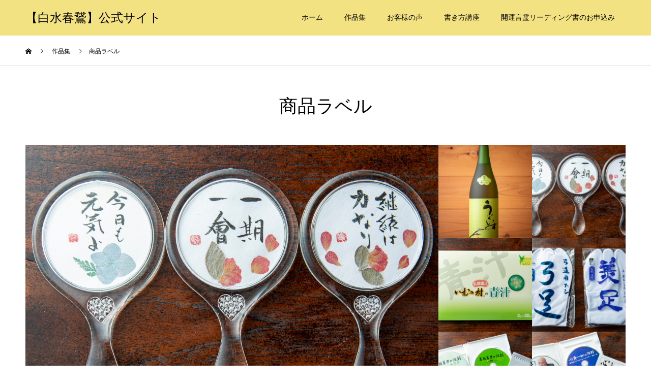

--- FILE ---
content_type: text/html; charset=UTF-8
request_url: https://shunga-shiramizu.com/sakuhin/products/
body_size: 10286
content:
<!DOCTYPE html>
<html dir="ltr" lang="ja" prefix="og: https://ogp.me/ns#">
<head>
<meta charset="UTF-8">
<meta name="description" content="商品のラベルに書かせていただきました。">
<meta name="viewport" content="width=device-width">
<meta name="format-detection" content="telephone=no">
<title>商品ラベル | 【白水春鵞】公式サイト</title>
	<style>img:is([sizes="auto" i], [sizes^="auto," i]) { contain-intrinsic-size: 3000px 1500px }</style>
	
		<!-- All in One SEO 4.5.7.2 - aioseo.com -->
		<meta name="description" content="商品のラベルに書かせていただきました。" />
		<meta name="robots" content="max-image-preview:large" />
		<link rel="canonical" href="https://shunga-shiramizu.com/sakuhin/products/" />
		<meta name="generator" content="All in One SEO (AIOSEO) 4.5.7.2" />
		<meta property="og:locale" content="ja_JP" />
		<meta property="og:site_name" content="【白水春鵞】公式サイト | 開運言霊書道家・白水春鵞の公式サイトです" />
		<meta property="og:type" content="article" />
		<meta property="og:title" content="商品ラベル | 【白水春鵞】公式サイト" />
		<meta property="og:description" content="商品のラベルに書かせていただきました。" />
		<meta property="og:url" content="https://shunga-shiramizu.com/sakuhin/products/" />
		<meta property="og:image" content="https://shunga-shiramizu.com/wp-content/uploads/2021/12/shiramizusan-e1638588309785.jpg" />
		<meta property="og:image:secure_url" content="https://shunga-shiramizu.com/wp-content/uploads/2021/12/shiramizusan-e1638588309785.jpg" />
		<meta property="og:image:width" content="565" />
		<meta property="og:image:height" content="489" />
		<meta property="article:published_time" content="2021-12-01T05:55:37+00:00" />
		<meta property="article:modified_time" content="2021-12-10T03:46:26+00:00" />
		<meta name="twitter:card" content="summary" />
		<meta name="twitter:title" content="商品ラベル | 【白水春鵞】公式サイト" />
		<meta name="twitter:description" content="商品のラベルに書かせていただきました。" />
		<meta name="twitter:image" content="https://shunga-shiramizu.com/wp-content/uploads/2021/12/3KT0936-scaled-e1639038133248.jpg" />
		<script type="application/ld+json" class="aioseo-schema">
			{"@context":"https:\/\/schema.org","@graph":[{"@type":"BreadcrumbList","@id":"https:\/\/shunga-shiramizu.com\/sakuhin\/products\/#breadcrumblist","itemListElement":[{"@type":"ListItem","@id":"https:\/\/shunga-shiramizu.com\/#listItem","position":1,"name":"\u5bb6","item":"https:\/\/shunga-shiramizu.com\/","nextItem":"https:\/\/shunga-shiramizu.com\/sakuhin\/products\/#listItem"},{"@type":"ListItem","@id":"https:\/\/shunga-shiramizu.com\/sakuhin\/products\/#listItem","position":2,"name":"\u5546\u54c1\u30e9\u30d9\u30eb","previousItem":"https:\/\/shunga-shiramizu.com\/#listItem"}]},{"@type":"Organization","@id":"https:\/\/shunga-shiramizu.com\/#organization","name":"\u3010\u767d\u6c34\u6625\u9d5e\u3011\u516c\u5f0f\u30b5\u30a4\u30c8","url":"https:\/\/shunga-shiramizu.com\/"},{"@type":"WebPage","@id":"https:\/\/shunga-shiramizu.com\/sakuhin\/products\/#webpage","url":"https:\/\/shunga-shiramizu.com\/sakuhin\/products\/","name":"\u5546\u54c1\u30e9\u30d9\u30eb | \u3010\u767d\u6c34\u6625\u9d5e\u3011\u516c\u5f0f\u30b5\u30a4\u30c8","description":"\u5546\u54c1\u306e\u30e9\u30d9\u30eb\u306b\u66f8\u304b\u305b\u3066\u3044\u305f\u3060\u304d\u307e\u3057\u305f\u3002","inLanguage":"ja","isPartOf":{"@id":"https:\/\/shunga-shiramizu.com\/#website"},"breadcrumb":{"@id":"https:\/\/shunga-shiramizu.com\/sakuhin\/products\/#breadcrumblist"},"image":{"@type":"ImageObject","url":"https:\/\/shunga-shiramizu.com\/wp-content\/uploads\/2021\/12\/3KT0936-scaled-e1639038133248.jpg","@id":"https:\/\/shunga-shiramizu.com\/sakuhin\/products\/#mainImage","width":1497,"height":2003},"primaryImageOfPage":{"@id":"https:\/\/shunga-shiramizu.com\/sakuhin\/products\/#mainImage"},"datePublished":"2021-12-01T14:55:37+09:00","dateModified":"2021-12-10T12:46:26+09:00"},{"@type":"WebSite","@id":"https:\/\/shunga-shiramizu.com\/#website","url":"https:\/\/shunga-shiramizu.com\/","name":"\u3010\u767d\u6c34\u6625\u9d5e\u3011\u516c\u5f0f\u30b5\u30a4\u30c8","description":"\u958b\u904b\u8a00\u970a\u66f8\u9053\u5bb6\u30fb\u767d\u6c34\u6625\u9d5e\u306e\u516c\u5f0f\u30b5\u30a4\u30c8\u3067\u3059","inLanguage":"ja","publisher":{"@id":"https:\/\/shunga-shiramizu.com\/#organization"}}]}
		</script>
		<!-- All in One SEO -->

<link rel="alternate" type="application/rss+xml" title="【白水春鵞】公式サイト &raquo; フィード" href="https://shunga-shiramizu.com/feed/" />
<link rel="alternate" type="application/rss+xml" title="【白水春鵞】公式サイト &raquo; コメントフィード" href="https://shunga-shiramizu.com/comments/feed/" />
<script type="text/javascript">
/* <![CDATA[ */
window._wpemojiSettings = {"baseUrl":"https:\/\/s.w.org\/images\/core\/emoji\/16.0.1\/72x72\/","ext":".png","svgUrl":"https:\/\/s.w.org\/images\/core\/emoji\/16.0.1\/svg\/","svgExt":".svg","source":{"concatemoji":"https:\/\/shunga-shiramizu.com\/wp-includes\/js\/wp-emoji-release.min.js?ver=6.8.3"}};
/*! This file is auto-generated */
!function(s,n){var o,i,e;function c(e){try{var t={supportTests:e,timestamp:(new Date).valueOf()};sessionStorage.setItem(o,JSON.stringify(t))}catch(e){}}function p(e,t,n){e.clearRect(0,0,e.canvas.width,e.canvas.height),e.fillText(t,0,0);var t=new Uint32Array(e.getImageData(0,0,e.canvas.width,e.canvas.height).data),a=(e.clearRect(0,0,e.canvas.width,e.canvas.height),e.fillText(n,0,0),new Uint32Array(e.getImageData(0,0,e.canvas.width,e.canvas.height).data));return t.every(function(e,t){return e===a[t]})}function u(e,t){e.clearRect(0,0,e.canvas.width,e.canvas.height),e.fillText(t,0,0);for(var n=e.getImageData(16,16,1,1),a=0;a<n.data.length;a++)if(0!==n.data[a])return!1;return!0}function f(e,t,n,a){switch(t){case"flag":return n(e,"\ud83c\udff3\ufe0f\u200d\u26a7\ufe0f","\ud83c\udff3\ufe0f\u200b\u26a7\ufe0f")?!1:!n(e,"\ud83c\udde8\ud83c\uddf6","\ud83c\udde8\u200b\ud83c\uddf6")&&!n(e,"\ud83c\udff4\udb40\udc67\udb40\udc62\udb40\udc65\udb40\udc6e\udb40\udc67\udb40\udc7f","\ud83c\udff4\u200b\udb40\udc67\u200b\udb40\udc62\u200b\udb40\udc65\u200b\udb40\udc6e\u200b\udb40\udc67\u200b\udb40\udc7f");case"emoji":return!a(e,"\ud83e\udedf")}return!1}function g(e,t,n,a){var r="undefined"!=typeof WorkerGlobalScope&&self instanceof WorkerGlobalScope?new OffscreenCanvas(300,150):s.createElement("canvas"),o=r.getContext("2d",{willReadFrequently:!0}),i=(o.textBaseline="top",o.font="600 32px Arial",{});return e.forEach(function(e){i[e]=t(o,e,n,a)}),i}function t(e){var t=s.createElement("script");t.src=e,t.defer=!0,s.head.appendChild(t)}"undefined"!=typeof Promise&&(o="wpEmojiSettingsSupports",i=["flag","emoji"],n.supports={everything:!0,everythingExceptFlag:!0},e=new Promise(function(e){s.addEventListener("DOMContentLoaded",e,{once:!0})}),new Promise(function(t){var n=function(){try{var e=JSON.parse(sessionStorage.getItem(o));if("object"==typeof e&&"number"==typeof e.timestamp&&(new Date).valueOf()<e.timestamp+604800&&"object"==typeof e.supportTests)return e.supportTests}catch(e){}return null}();if(!n){if("undefined"!=typeof Worker&&"undefined"!=typeof OffscreenCanvas&&"undefined"!=typeof URL&&URL.createObjectURL&&"undefined"!=typeof Blob)try{var e="postMessage("+g.toString()+"("+[JSON.stringify(i),f.toString(),p.toString(),u.toString()].join(",")+"));",a=new Blob([e],{type:"text/javascript"}),r=new Worker(URL.createObjectURL(a),{name:"wpTestEmojiSupports"});return void(r.onmessage=function(e){c(n=e.data),r.terminate(),t(n)})}catch(e){}c(n=g(i,f,p,u))}t(n)}).then(function(e){for(var t in e)n.supports[t]=e[t],n.supports.everything=n.supports.everything&&n.supports[t],"flag"!==t&&(n.supports.everythingExceptFlag=n.supports.everythingExceptFlag&&n.supports[t]);n.supports.everythingExceptFlag=n.supports.everythingExceptFlag&&!n.supports.flag,n.DOMReady=!1,n.readyCallback=function(){n.DOMReady=!0}}).then(function(){return e}).then(function(){var e;n.supports.everything||(n.readyCallback(),(e=n.source||{}).concatemoji?t(e.concatemoji):e.wpemoji&&e.twemoji&&(t(e.twemoji),t(e.wpemoji)))}))}((window,document),window._wpemojiSettings);
/* ]]> */
</script>
<style id='wp-emoji-styles-inline-css' type='text/css'>

	img.wp-smiley, img.emoji {
		display: inline !important;
		border: none !important;
		box-shadow: none !important;
		height: 1em !important;
		width: 1em !important;
		margin: 0 0.07em !important;
		vertical-align: -0.1em !important;
		background: none !important;
		padding: 0 !important;
	}
</style>
<link rel='stylesheet' id='wp-block-library-css' href='https://shunga-shiramizu.com/wp-includes/css/dist/block-library/style.min.css?ver=6.8.3' type='text/css' media='all' />
<style id='classic-theme-styles-inline-css' type='text/css'>
/*! This file is auto-generated */
.wp-block-button__link{color:#fff;background-color:#32373c;border-radius:9999px;box-shadow:none;text-decoration:none;padding:calc(.667em + 2px) calc(1.333em + 2px);font-size:1.125em}.wp-block-file__button{background:#32373c;color:#fff;text-decoration:none}
</style>
<style id='global-styles-inline-css' type='text/css'>
:root{--wp--preset--aspect-ratio--square: 1;--wp--preset--aspect-ratio--4-3: 4/3;--wp--preset--aspect-ratio--3-4: 3/4;--wp--preset--aspect-ratio--3-2: 3/2;--wp--preset--aspect-ratio--2-3: 2/3;--wp--preset--aspect-ratio--16-9: 16/9;--wp--preset--aspect-ratio--9-16: 9/16;--wp--preset--color--black: #000000;--wp--preset--color--cyan-bluish-gray: #abb8c3;--wp--preset--color--white: #ffffff;--wp--preset--color--pale-pink: #f78da7;--wp--preset--color--vivid-red: #cf2e2e;--wp--preset--color--luminous-vivid-orange: #ff6900;--wp--preset--color--luminous-vivid-amber: #fcb900;--wp--preset--color--light-green-cyan: #7bdcb5;--wp--preset--color--vivid-green-cyan: #00d084;--wp--preset--color--pale-cyan-blue: #8ed1fc;--wp--preset--color--vivid-cyan-blue: #0693e3;--wp--preset--color--vivid-purple: #9b51e0;--wp--preset--gradient--vivid-cyan-blue-to-vivid-purple: linear-gradient(135deg,rgba(6,147,227,1) 0%,rgb(155,81,224) 100%);--wp--preset--gradient--light-green-cyan-to-vivid-green-cyan: linear-gradient(135deg,rgb(122,220,180) 0%,rgb(0,208,130) 100%);--wp--preset--gradient--luminous-vivid-amber-to-luminous-vivid-orange: linear-gradient(135deg,rgba(252,185,0,1) 0%,rgba(255,105,0,1) 100%);--wp--preset--gradient--luminous-vivid-orange-to-vivid-red: linear-gradient(135deg,rgba(255,105,0,1) 0%,rgb(207,46,46) 100%);--wp--preset--gradient--very-light-gray-to-cyan-bluish-gray: linear-gradient(135deg,rgb(238,238,238) 0%,rgb(169,184,195) 100%);--wp--preset--gradient--cool-to-warm-spectrum: linear-gradient(135deg,rgb(74,234,220) 0%,rgb(151,120,209) 20%,rgb(207,42,186) 40%,rgb(238,44,130) 60%,rgb(251,105,98) 80%,rgb(254,248,76) 100%);--wp--preset--gradient--blush-light-purple: linear-gradient(135deg,rgb(255,206,236) 0%,rgb(152,150,240) 100%);--wp--preset--gradient--blush-bordeaux: linear-gradient(135deg,rgb(254,205,165) 0%,rgb(254,45,45) 50%,rgb(107,0,62) 100%);--wp--preset--gradient--luminous-dusk: linear-gradient(135deg,rgb(255,203,112) 0%,rgb(199,81,192) 50%,rgb(65,88,208) 100%);--wp--preset--gradient--pale-ocean: linear-gradient(135deg,rgb(255,245,203) 0%,rgb(182,227,212) 50%,rgb(51,167,181) 100%);--wp--preset--gradient--electric-grass: linear-gradient(135deg,rgb(202,248,128) 0%,rgb(113,206,126) 100%);--wp--preset--gradient--midnight: linear-gradient(135deg,rgb(2,3,129) 0%,rgb(40,116,252) 100%);--wp--preset--font-size--small: 13px;--wp--preset--font-size--medium: 20px;--wp--preset--font-size--large: 36px;--wp--preset--font-size--x-large: 42px;--wp--preset--spacing--20: 0.44rem;--wp--preset--spacing--30: 0.67rem;--wp--preset--spacing--40: 1rem;--wp--preset--spacing--50: 1.5rem;--wp--preset--spacing--60: 2.25rem;--wp--preset--spacing--70: 3.38rem;--wp--preset--spacing--80: 5.06rem;--wp--preset--shadow--natural: 6px 6px 9px rgba(0, 0, 0, 0.2);--wp--preset--shadow--deep: 12px 12px 50px rgba(0, 0, 0, 0.4);--wp--preset--shadow--sharp: 6px 6px 0px rgba(0, 0, 0, 0.2);--wp--preset--shadow--outlined: 6px 6px 0px -3px rgba(255, 255, 255, 1), 6px 6px rgba(0, 0, 0, 1);--wp--preset--shadow--crisp: 6px 6px 0px rgba(0, 0, 0, 1);}:where(.is-layout-flex){gap: 0.5em;}:where(.is-layout-grid){gap: 0.5em;}body .is-layout-flex{display: flex;}.is-layout-flex{flex-wrap: wrap;align-items: center;}.is-layout-flex > :is(*, div){margin: 0;}body .is-layout-grid{display: grid;}.is-layout-grid > :is(*, div){margin: 0;}:where(.wp-block-columns.is-layout-flex){gap: 2em;}:where(.wp-block-columns.is-layout-grid){gap: 2em;}:where(.wp-block-post-template.is-layout-flex){gap: 1.25em;}:where(.wp-block-post-template.is-layout-grid){gap: 1.25em;}.has-black-color{color: var(--wp--preset--color--black) !important;}.has-cyan-bluish-gray-color{color: var(--wp--preset--color--cyan-bluish-gray) !important;}.has-white-color{color: var(--wp--preset--color--white) !important;}.has-pale-pink-color{color: var(--wp--preset--color--pale-pink) !important;}.has-vivid-red-color{color: var(--wp--preset--color--vivid-red) !important;}.has-luminous-vivid-orange-color{color: var(--wp--preset--color--luminous-vivid-orange) !important;}.has-luminous-vivid-amber-color{color: var(--wp--preset--color--luminous-vivid-amber) !important;}.has-light-green-cyan-color{color: var(--wp--preset--color--light-green-cyan) !important;}.has-vivid-green-cyan-color{color: var(--wp--preset--color--vivid-green-cyan) !important;}.has-pale-cyan-blue-color{color: var(--wp--preset--color--pale-cyan-blue) !important;}.has-vivid-cyan-blue-color{color: var(--wp--preset--color--vivid-cyan-blue) !important;}.has-vivid-purple-color{color: var(--wp--preset--color--vivid-purple) !important;}.has-black-background-color{background-color: var(--wp--preset--color--black) !important;}.has-cyan-bluish-gray-background-color{background-color: var(--wp--preset--color--cyan-bluish-gray) !important;}.has-white-background-color{background-color: var(--wp--preset--color--white) !important;}.has-pale-pink-background-color{background-color: var(--wp--preset--color--pale-pink) !important;}.has-vivid-red-background-color{background-color: var(--wp--preset--color--vivid-red) !important;}.has-luminous-vivid-orange-background-color{background-color: var(--wp--preset--color--luminous-vivid-orange) !important;}.has-luminous-vivid-amber-background-color{background-color: var(--wp--preset--color--luminous-vivid-amber) !important;}.has-light-green-cyan-background-color{background-color: var(--wp--preset--color--light-green-cyan) !important;}.has-vivid-green-cyan-background-color{background-color: var(--wp--preset--color--vivid-green-cyan) !important;}.has-pale-cyan-blue-background-color{background-color: var(--wp--preset--color--pale-cyan-blue) !important;}.has-vivid-cyan-blue-background-color{background-color: var(--wp--preset--color--vivid-cyan-blue) !important;}.has-vivid-purple-background-color{background-color: var(--wp--preset--color--vivid-purple) !important;}.has-black-border-color{border-color: var(--wp--preset--color--black) !important;}.has-cyan-bluish-gray-border-color{border-color: var(--wp--preset--color--cyan-bluish-gray) !important;}.has-white-border-color{border-color: var(--wp--preset--color--white) !important;}.has-pale-pink-border-color{border-color: var(--wp--preset--color--pale-pink) !important;}.has-vivid-red-border-color{border-color: var(--wp--preset--color--vivid-red) !important;}.has-luminous-vivid-orange-border-color{border-color: var(--wp--preset--color--luminous-vivid-orange) !important;}.has-luminous-vivid-amber-border-color{border-color: var(--wp--preset--color--luminous-vivid-amber) !important;}.has-light-green-cyan-border-color{border-color: var(--wp--preset--color--light-green-cyan) !important;}.has-vivid-green-cyan-border-color{border-color: var(--wp--preset--color--vivid-green-cyan) !important;}.has-pale-cyan-blue-border-color{border-color: var(--wp--preset--color--pale-cyan-blue) !important;}.has-vivid-cyan-blue-border-color{border-color: var(--wp--preset--color--vivid-cyan-blue) !important;}.has-vivid-purple-border-color{border-color: var(--wp--preset--color--vivid-purple) !important;}.has-vivid-cyan-blue-to-vivid-purple-gradient-background{background: var(--wp--preset--gradient--vivid-cyan-blue-to-vivid-purple) !important;}.has-light-green-cyan-to-vivid-green-cyan-gradient-background{background: var(--wp--preset--gradient--light-green-cyan-to-vivid-green-cyan) !important;}.has-luminous-vivid-amber-to-luminous-vivid-orange-gradient-background{background: var(--wp--preset--gradient--luminous-vivid-amber-to-luminous-vivid-orange) !important;}.has-luminous-vivid-orange-to-vivid-red-gradient-background{background: var(--wp--preset--gradient--luminous-vivid-orange-to-vivid-red) !important;}.has-very-light-gray-to-cyan-bluish-gray-gradient-background{background: var(--wp--preset--gradient--very-light-gray-to-cyan-bluish-gray) !important;}.has-cool-to-warm-spectrum-gradient-background{background: var(--wp--preset--gradient--cool-to-warm-spectrum) !important;}.has-blush-light-purple-gradient-background{background: var(--wp--preset--gradient--blush-light-purple) !important;}.has-blush-bordeaux-gradient-background{background: var(--wp--preset--gradient--blush-bordeaux) !important;}.has-luminous-dusk-gradient-background{background: var(--wp--preset--gradient--luminous-dusk) !important;}.has-pale-ocean-gradient-background{background: var(--wp--preset--gradient--pale-ocean) !important;}.has-electric-grass-gradient-background{background: var(--wp--preset--gradient--electric-grass) !important;}.has-midnight-gradient-background{background: var(--wp--preset--gradient--midnight) !important;}.has-small-font-size{font-size: var(--wp--preset--font-size--small) !important;}.has-medium-font-size{font-size: var(--wp--preset--font-size--medium) !important;}.has-large-font-size{font-size: var(--wp--preset--font-size--large) !important;}.has-x-large-font-size{font-size: var(--wp--preset--font-size--x-large) !important;}
:where(.wp-block-post-template.is-layout-flex){gap: 1.25em;}:where(.wp-block-post-template.is-layout-grid){gap: 1.25em;}
:where(.wp-block-columns.is-layout-flex){gap: 2em;}:where(.wp-block-columns.is-layout-grid){gap: 2em;}
:root :where(.wp-block-pullquote){font-size: 1.5em;line-height: 1.6;}
</style>
<link rel='stylesheet' id='contact-form-7-css' href='https://shunga-shiramizu.com/wp-content/plugins/contact-form-7/includes/css/styles.css?ver=5.8.7' type='text/css' media='all' />
<link rel='stylesheet' id='kadan-slick-css' href='https://shunga-shiramizu.com/wp-content/themes/kadan_tcd056/assets/css/slick.min.css?ver=6.8.3' type='text/css' media='all' />
<link rel='stylesheet' id='kadan-slick-theme-css' href='https://shunga-shiramizu.com/wp-content/themes/kadan_tcd056/assets/css/slick-theme.min.css?ver=6.8.3' type='text/css' media='all' />
<link rel='stylesheet' id='kadan-style-css' href='https://shunga-shiramizu.com/wp-content/themes/kadan_tcd056/style.css?ver=1.10' type='text/css' media='all' />
<script type="text/javascript" src="https://shunga-shiramizu.com/wp-includes/js/jquery/jquery.min.js?ver=3.7.1" id="jquery-core-js"></script>
<script type="text/javascript" src="https://shunga-shiramizu.com/wp-includes/js/jquery/jquery-migrate.min.js?ver=3.4.1" id="jquery-migrate-js"></script>
<script type="text/javascript" src="https://shunga-shiramizu.com/wp-content/themes/kadan_tcd056/assets/js/slick.min.js?ver=1.10" id="kadan-slick-js"></script>
<link rel="https://api.w.org/" href="https://shunga-shiramizu.com/wp-json/" /><link rel='shortlink' href='https://shunga-shiramizu.com/?p=181' />
<link rel="alternate" title="oEmbed (JSON)" type="application/json+oembed" href="https://shunga-shiramizu.com/wp-json/oembed/1.0/embed?url=https%3A%2F%2Fshunga-shiramizu.com%2Fsakuhin%2Fproducts%2F" />
<link rel="alternate" title="oEmbed (XML)" type="text/xml+oembed" href="https://shunga-shiramizu.com/wp-json/oembed/1.0/embed?url=https%3A%2F%2Fshunga-shiramizu.com%2Fsakuhin%2Fproducts%2F&#038;format=xml" />
<link rel="shortcut icon" href="https://shunga-shiramizu.com/wp-content/uploads/2021/12/桜のフリーアイコン-1.png">
<style>
.c-comment__form-submit:hover,.c-pw__btn:hover,.p-article01__cat:hover,.p-article11__cat:hover,.p-block02 .slick-arrow:hover,.p-block03 .slick-arrow:hover,.p-cb__item-btn a:hover,.p-entry__cat:hover,.p-entry__date,.p-index-news__topic-pager-item.is-active a,.p-index-news__topic-pager-item a:hover,.p-nav02__item a:hover,.p-readmore__btn:hover,.p-page-links > span,.p-pagetop a:hover,.p-page-links a:hover,.p-pager__item a:hover,.p-pager__item span,.p-post-list03 .slick-arrow:hover,.p-recommended-plan__btn a:hover{background: #fef4f4}.p-article01__title a:hover,.p-article02:hover .p-article02__title,.p-article03:hover .p-article03__title,.p-article06__title a:hover,.p-article08:hover .p-article08__title,.p-article10__title a:hover,.p-breadcrumb a:hover,.p-room-meta dt,.p-section-nav__item:hover .p-section-nav__item-title,.p-social-nav__item a:hover,.p-spring-info dt,.p-vertical{color: #fef4f4}.c-pw__btn,.p-entry__cat,.p-article01__cat,.p-article11__cat,.p-block02 .slick-arrow,.p-block03 .slick-arrow,.p-cb__item-btn a,.p-copyright,.p-headline,.p-nav02__item a,.p-readmore__btn,.p-page-links a,.p-pager__item a,.p-post-list03 .slick-arrow,.p-recommended-plan__btn a,.p-widget__title{background: #848484}.p-entry__body a,, .custom-html-widget a{color: #ff9999}body{font-family: "Times New Roman", "游明朝", "Yu Mincho", "游明朝体", "YuMincho", "ヒラギノ明朝 Pro W3", "Hiragino Mincho Pro", "HiraMinProN-W3", "HGS明朝E", "ＭＳ Ｐ明朝", "MS PMincho", serif; font-weight: 500}.c-logo,.p-entry__title,.p-page-header__headline,.p-index-blog__title,.p-index-news__col-title,.p-index-slider__item-title,.p-page-header__title,.p-archive-header__title,.p-plan__title,.p-recommended-plan__title,.p-section-header__title,.p-section-header__headline,.p-vertical,.p-vertical-block,.p-visual__title{font-family: "Times New Roman", "游明朝", "Yu Mincho", "游明朝体", "YuMincho", "ヒラギノ明朝 Pro W3", "Hiragino Mincho Pro", "HiraMinProN-W3", "HGS明朝E", "ＭＳ Ｐ明朝", "MS PMincho", serif; font-weight: 500}.p-page-header__title{transition-delay: 3s}.p-hover-effect--type1:hover img{-webkit-transform: scale(1.2);transform: scale(1.2)}.l-header__logo a{color: #000000;font-size: 24px}.l-header{background: rgba(232, 198, 6, 0.5)}.p-global-nav a{color: #000000}.p-global-nav a:hover{background: #e8c606;color: #ffffff}.p-global-nav .sub-menu a{background: #111111;color: #ffffff}.p-global-nav .sub-menu a:hover{background: #fef4f4;color: #000000}.p-footer-slider{background: #fffcf7}.p-info{color: #000000}.p-info__logo{font-size: 25px}.p-info__btn{background: #ff9999;color: #000000}.p-info__btn:hover{background: #fef4f4;color: #000000}.p-footer-nav{background: #660000;color: #ffffff}.p-footer-nav a{color: #ffffff}.p-footer-nav a:hover{color: #ffbfbf}.p-plan__title{font-size: 36px}.p-plan__slider-nav,.p-plan__content{background: #fffcf7;font-size: 18px}.p-plan__meta-btn{background: #ffd700;color: #000000}.p-plan__meta-btn:hover{background: #fef4f4;color: #000000}@media screen and (max-width: 991px) {.p-global-nav{background: rgba(255,240,158, 1)}.p-global-nav a,.p-global-nav a:hover,.p-global-nav .sub-menu a,.p-global-nav .sub-menu a:hover{color: #000000}.p-global-nav .menu-item-has-children > a > .sub-menu-toggle::before{border-color: #000000}}.c-load--type1 { border: 3px solid rgba(254, 244, 244, 0.2); border-top-color: #fef4f4; }
p{ font-size:16px !important;}</style>
<link rel="icon" href="https://shunga-shiramizu.com/wp-content/uploads/2021/12/cropped-桜のフリーアイコン-1-32x32.png" sizes="32x32" />
<link rel="icon" href="https://shunga-shiramizu.com/wp-content/uploads/2021/12/cropped-桜のフリーアイコン-1-192x192.png" sizes="192x192" />
<link rel="apple-touch-icon" href="https://shunga-shiramizu.com/wp-content/uploads/2021/12/cropped-桜のフリーアイコン-1-180x180.png" />
<meta name="msapplication-TileImage" content="https://shunga-shiramizu.com/wp-content/uploads/2021/12/cropped-桜のフリーアイコン-1-270x270.png" />
</head>
<body class="wp-singular plan-template-default single single-plan postid-181 wp-theme-kadan_tcd056">
<div id="site_loader_overlay">
  <div id="site_loader_animation" class="c-load--type1">
      </div>
</div>
<div id="site_wrap">
<header id="js-header" class="l-header">
  <div class="l-header__inner l-inner">
    <div class="l-header__logo c-logo">
       
      <a href="https://shunga-shiramizu.com/">【白水春鵞】公式サイト</a>
          </div>
    <a href="#" id="js-menu-btn" class="p-menu-btn c-menu-btn"></a>
		<nav id="js-global-nav" class="p-global-nav"><ul class="menu"><li id="menu-item-265" class="menu-item menu-item-type-post_type menu-item-object-page menu-item-home menu-item-265"><a href="https://shunga-shiramizu.com/">ホーム<span class="sub-menu-toggle"></span></a></li>
<li id="menu-item-444" class="menu-item menu-item-type-custom menu-item-object-custom menu-item-444"><a href="https://shunga-shiramizu.com/sakuhin/">作品集<span class="sub-menu-toggle"></span></a></li>
<li id="menu-item-454" class="menu-item menu-item-type-post_type menu-item-object-page current_page_parent menu-item-454"><a href="https://shunga-shiramizu.com/blog/">お客様の声<span class="sub-menu-toggle"></span></a></li>
<li id="menu-item-303" class="menu-item menu-item-type-custom menu-item-object-custom menu-item-303"><a href="https://shunga-shiramizu.com/news/kakikata-koza/">書き方講座<span class="sub-menu-toggle"></span></a></li>
<li id="menu-item-266" class="menu-item menu-item-type-post_type menu-item-object-page menu-item-266"><a href="https://shunga-shiramizu.com/inquiry/">開運言霊リーディング書のお申込み<span class="sub-menu-toggle"></span></a></li>
</ul></nav>  </div>
</header>
<main class="l-main" role="main">
  <div class="p-breadcrumb c-breadcrumb">
<ol class="p-breadcrumb__inner l-inner" itemscope itemtype="http://schema.org/BreadcrumbList">
<li class="p-breadcrumb__item c-breadcrumb__item c-breadcrumb__item--home" itemprop="itemListElement" itemscope itemtype="http://schema.org/ListItem">
<a href="https://shunga-shiramizu.com/" itemprop="item">
<span itemprop="name">HOME</span>
</a>
<meta itemprop="position" content="1">
</li>
<li class="p-breadcrumb__item c-breadcrumb__item" itemprop="itemListElement" itemscope itemtype="http://schema.org/ListItem">
<a href="https://shunga-shiramizu.com/sakuhin/" itemprop="item">
<span itemprop="name">作品集</span>
</a>
<meta itemprop="position" content="2">
</li>
<li class="p-breadcrumb__item c-breadcrumb__item" itemprop="itemListElement" itemscope itemtype="http://schema.org/ListItem"><span itemprop="name">商品ラベル</span><meta itemprop="position" content="3"></li>
</ol>
</div>
  <div class="l-contents l-contents--rev l-inner">
    <div class="l-primary">
              <article class="p-plan p-entry">
        <header>
          <h1 class="p-plan__title">商品ラベル</h1>
        </header>
        <div class="p-plan__gallery">
          <div id="js-plan__slider" class="p-plan__slider">
                        <div class="p-plan__slider-item">
              <img class="p-plan__slider-item-img" src="https://shunga-shiramizu.com/wp-content/uploads/2021/12/3KT0934-scaled-e1639038091939.jpg" alt="">
                            <p class="p-plan__slider-item-cap">梅酒ラベル</p>
                          </div>
                        <div class="p-plan__slider-item">
              <img class="p-plan__slider-item-img" src="https://shunga-shiramizu.com/wp-content/uploads/2021/12/3KT0871-scaled-e1639037895121.jpg" alt="">
                            <p class="p-plan__slider-item-cap">手鏡</p>
                          </div>
                        <div class="p-plan__slider-item">
              <img class="p-plan__slider-item-img" src="https://shunga-shiramizu.com/wp-content/uploads/2021/12/3KT0853-scaled-e1639037753363.jpg" alt="">
                          </div>
                        <div class="p-plan__slider-item">
              <img class="p-plan__slider-item-img" src="https://shunga-shiramizu.com/wp-content/uploads/2021/12/3KT0851-scaled-e1639037730920.jpg" alt="">
                          </div>
                        <div class="p-plan__slider-item">
              <img class="p-plan__slider-item-img" src="https://shunga-shiramizu.com/wp-content/uploads/2021/12/3KT0857-scaled-e1639037794944.jpg" alt="">
                            <p class="p-plan__slider-item-cap">CD文字</p>
                          </div>
                        <div class="p-plan__slider-item">
              <img class="p-plan__slider-item-img" src="https://shunga-shiramizu.com/wp-content/uploads/2021/12/3KT0856-scaled-e1639037773785.jpg" alt="">
                            <p class="p-plan__slider-item-cap">CD文字</p>
                          </div>
                      </div>
          <div id="js-plan__slider-nav" class="p-plan__slider-nav">
                        <div class="p-plan__slider-nav-img">
              <img src="https://shunga-shiramizu.com/wp-content/uploads/2021/12/3KT0934-scaled-e1639038091939-416x416.jpg" alt="">
            </div>
                        <div class="p-plan__slider-nav-img">
              <img src="https://shunga-shiramizu.com/wp-content/uploads/2021/12/3KT0871-scaled-e1639037895121-416x416.jpg" alt="">
            </div>
                        <div class="p-plan__slider-nav-img">
              <img src="https://shunga-shiramizu.com/wp-content/uploads/2021/12/3KT0853-scaled-e1639037753363-416x416.jpg" alt="">
            </div>
                        <div class="p-plan__slider-nav-img">
              <img src="https://shunga-shiramizu.com/wp-content/uploads/2021/12/3KT0851-scaled-e1639037730920-416x416.jpg" alt="">
            </div>
                        <div class="p-plan__slider-nav-img">
              <img src="https://shunga-shiramizu.com/wp-content/uploads/2021/12/3KT0857-scaled-e1639037794944-416x416.jpg" alt="">
            </div>
                        <div class="p-plan__slider-nav-img">
              <img src="https://shunga-shiramizu.com/wp-content/uploads/2021/12/3KT0856-scaled-e1639037773785-416x416.jpg" alt="">
            </div>
                      </div>
        </div>
        <div class="p-plan__content">
          <div class="p-plan__content-inner p-entry__body">
            <p>商品のラベルに書かせていただきました。</p>
          </div>
			    <div class="p-plan__meta u-clearfix">
                        <img class="p-plan__meta-img" src="https://shunga-shiramizu.com/wp-content/uploads/2021/12/3KT0936-scaled-e1639038133248-500x500.jpg" alt="">
                        <dl class="p-plan__meta-info">
              <dt>作品集名</dt>
              <dd>商品ラベル</dd>
                            <dt></dt>
              <dd></dd>
                          </dl>
                        <a class="p-plan__meta-btn p-btn" href="https://kaiunlkotoda.thebase.in" target="_blank">販売ページへ</a>
                      </div>
        </div>
      </article>
                  <ul class="p-nav02">
                        <li class="p-nav02__item">
          <a href="https://shunga-shiramizu.com/sakuhin/224/">次の作品集</a>
        </li>
              </ul>
                  <section class="p-recommended-plan">
        <h2 class="p-recommended-plan__title"></h2>
        <div class="p-recommended-plan__list">
                  </div><!-- /.p-recommended-plan__list -->
                <p class="p-recommended-plan__btn">
          <a href="https://shunga-shiramizu.com/sakuhin/" class="p-btn">作品一覧へ</a>
        </p>
              </section>
		</div><!-- /.l-primary -->
  </div><!-- /.l-contents -->
</main>
<footer class="l-footer">

  <div class="p-footer-slider">
        <div id="js-footer-slider__inner" class="p-footer-slider__inner l-inner">
            <article class="p-article02 p-footer-slider__item">
        <a class="p-hover-effect--type1" href="https://shunga-shiramizu.com/sakuhin/largesize2/" title="大きいサイズ作品2">
          <div class="p-article02__img">
            <img width="592" height="410" src="https://shunga-shiramizu.com/wp-content/uploads/2021/12/3KT0494-1-scaled-e1639280607468-592x410.jpg" class="attachment-size1 size-size1 wp-post-image" alt="" decoding="async" loading="lazy" srcset="https://shunga-shiramizu.com/wp-content/uploads/2021/12/3KT0494-1-scaled-e1639280607468-592x410.jpg 592w, https://shunga-shiramizu.com/wp-content/uploads/2021/12/3KT0494-1-scaled-e1639280607468-516x356.jpg 516w" sizes="auto, (max-width: 592px) 100vw, 592px" />          </div>
          <h2 class="p-article02__title">大きいサイズ作品2</h2>
        </a>
      </article>
            <article class="p-article02 p-footer-slider__item">
        <a class="p-hover-effect--type1" href="https://shunga-shiramizu.com/sakuhin/postcards-2/" title="ポストカード額入り２">
          <div class="p-article02__img">
            <img width="592" height="410" src="https://shunga-shiramizu.com/wp-content/uploads/2021/12/3KT0841-scaled-e1639037633931-592x410.jpg" class="attachment-size1 size-size1 wp-post-image" alt="" decoding="async" loading="lazy" srcset="https://shunga-shiramizu.com/wp-content/uploads/2021/12/3KT0841-scaled-e1639037633931-592x410.jpg 592w, https://shunga-shiramizu.com/wp-content/uploads/2021/12/3KT0841-scaled-e1639037633931-516x356.jpg 516w" sizes="auto, (max-width: 592px) 100vw, 592px" />          </div>
          <h2 class="p-article02__title">ポストカード額入り２</h2>
        </a>
      </article>
            <article class="p-article02 p-footer-slider__item">
        <a class="p-hover-effect--type1" href="https://shunga-shiramizu.com/sakuhin/postcards/" title="ポストカード額入り">
          <div class="p-article02__img">
            <img width="592" height="410" src="https://shunga-shiramizu.com/wp-content/uploads/2021/12/3KT0825-scaled-e1639037491699-592x410.jpg" class="attachment-size1 size-size1 wp-post-image" alt="" decoding="async" loading="lazy" srcset="https://shunga-shiramizu.com/wp-content/uploads/2021/12/3KT0825-scaled-e1639037491699-592x410.jpg 592w, https://shunga-shiramizu.com/wp-content/uploads/2021/12/3KT0825-scaled-e1639037491699-516x356.jpg 516w" sizes="auto, (max-width: 592px) 100vw, 592px" />          </div>
          <h2 class="p-article02__title">ポストカード額入り</h2>
        </a>
      </article>
            <article class="p-article02 p-footer-slider__item">
        <a class="p-hover-effect--type1" href="https://shunga-shiramizu.com/sakuhin/hankirigaku/" title="半切額">
          <div class="p-article02__img">
            <img width="592" height="410" src="https://shunga-shiramizu.com/wp-content/uploads/2021/12/3KT0491-scaled-e1639038785394-592x410.jpg" class="attachment-size1 size-size1 wp-post-image" alt="" decoding="async" loading="lazy" srcset="https://shunga-shiramizu.com/wp-content/uploads/2021/12/3KT0491-scaled-e1639038785394-592x410.jpg 592w, https://shunga-shiramizu.com/wp-content/uploads/2021/12/3KT0491-scaled-e1639038785394-516x356.jpg 516w" sizes="auto, (max-width: 592px) 100vw, 592px" />          </div>
          <h2 class="p-article02__title">半切額</h2>
        </a>
      </article>
            <article class="p-article02 p-footer-slider__item">
        <a class="p-hover-effect--type1" href="https://shunga-shiramizu.com/sakuhin/half/" title="半折二分の一掛け軸">
          <div class="p-article02__img">
            <img width="592" height="410" src="https://shunga-shiramizu.com/wp-content/uploads/2021/12/3KT0421-scaled-e1639038365633-592x410.jpg" class="attachment-size1 size-size1 wp-post-image" alt="" decoding="async" loading="lazy" srcset="https://shunga-shiramizu.com/wp-content/uploads/2021/12/3KT0421-scaled-e1639038365633-592x410.jpg 592w, https://shunga-shiramizu.com/wp-content/uploads/2021/12/3KT0421-scaled-e1639038365633-516x356.jpg 516w" sizes="auto, (max-width: 592px) 100vw, 592px" />          </div>
          <h2 class="p-article02__title">半折二分の一掛け軸</h2>
        </a>
      </article>
            <article class="p-article02 p-footer-slider__item">
        <a class="p-hover-effect--type1" href="https://shunga-shiramizu.com/sakuhin/hanshi/" title="半紙作品額入り">
          <div class="p-article02__img">
            <img width="592" height="410" src="https://shunga-shiramizu.com/wp-content/uploads/2021/12/3KT0819-scaled-e1639043071996-592x410.jpg" class="attachment-size1 size-size1 wp-post-image" alt="" decoding="async" loading="lazy" srcset="https://shunga-shiramizu.com/wp-content/uploads/2021/12/3KT0819-scaled-e1639043071996-592x410.jpg 592w, https://shunga-shiramizu.com/wp-content/uploads/2021/12/3KT0819-scaled-e1639043071996-516x356.jpg 516w" sizes="auto, (max-width: 592px) 100vw, 592px" />          </div>
          <h2 class="p-article02__title">半紙作品額入り</h2>
        </a>
      </article>
            <article class="p-article02 p-footer-slider__item">
        <a class="p-hover-effect--type1" href="https://shunga-shiramizu.com/sakuhin/hankiri-kakejiku/" title="半切掛け軸">
          <div class="p-article02__img">
            <img width="592" height="410" src="https://shunga-shiramizu.com/wp-content/uploads/2021/12/3KT0441-592x410.jpg" class="attachment-size1 size-size1 wp-post-image" alt="" decoding="async" loading="lazy" srcset="https://shunga-shiramizu.com/wp-content/uploads/2021/12/3KT0441-592x410.jpg 592w, https://shunga-shiramizu.com/wp-content/uploads/2021/12/3KT0441-516x356.jpg 516w" sizes="auto, (max-width: 592px) 100vw, 592px" />          </div>
          <h2 class="p-article02__title">半切掛け軸</h2>
        </a>
      </article>
            <article class="p-article02 p-footer-slider__item">
        <a class="p-hover-effect--type1" href="https://shunga-shiramizu.com/sakuhin/largesize/" title="大きいサイズ作品">
          <div class="p-article02__img">
            <img width="592" height="410" src="https://shunga-shiramizu.com/wp-content/uploads/2021/12/3KT0520-592x410.jpg" class="attachment-size1 size-size1 wp-post-image" alt="" decoding="async" loading="lazy" srcset="https://shunga-shiramizu.com/wp-content/uploads/2021/12/3KT0520-592x410.jpg 592w, https://shunga-shiramizu.com/wp-content/uploads/2021/12/3KT0520-516x356.jpg 516w" sizes="auto, (max-width: 592px) 100vw, 592px" />          </div>
          <h2 class="p-article02__title">大きいサイズ作品</h2>
        </a>
      </article>
            <article class="p-article02 p-footer-slider__item">
        <a class="p-hover-effect--type1" href="https://shunga-shiramizu.com/sakuhin/shikishi/" title="色紙">
          <div class="p-article02__img">
            <img width="592" height="410" src="https://shunga-shiramizu.com/wp-content/uploads/2021/12/3KT0885-1-scaled-e1639108702633-592x410.jpg" class="attachment-size1 size-size1 wp-post-image" alt="" decoding="async" loading="lazy" srcset="https://shunga-shiramizu.com/wp-content/uploads/2021/12/3KT0885-1-scaled-e1639108702633-592x410.jpg 592w, https://shunga-shiramizu.com/wp-content/uploads/2021/12/3KT0885-1-scaled-e1639108702633-516x356.jpg 516w" sizes="auto, (max-width: 592px) 100vw, 592px" />          </div>
          <h2 class="p-article02__title">色紙</h2>
        </a>
      </article>
            <article class="p-article02 p-footer-slider__item">
        <a class="p-hover-effect--type1" href="https://shunga-shiramizu.com/sakuhin/224/" title="アイテム">
          <div class="p-article02__img">
            <img width="592" height="410" src="https://shunga-shiramizu.com/wp-content/uploads/2021/12/かぞえてごらん-592x410.jpg" class="attachment-size1 size-size1 wp-post-image" alt="" decoding="async" loading="lazy" srcset="https://shunga-shiramizu.com/wp-content/uploads/2021/12/かぞえてごらん-592x410.jpg 592w, https://shunga-shiramizu.com/wp-content/uploads/2021/12/かぞえてごらん-516x356.jpg 516w" sizes="auto, (max-width: 592px) 100vw, 592px" />          </div>
          <h2 class="p-article02__title">アイテム</h2>
        </a>
      </article>
            <article class="p-article02 p-footer-slider__item">
        <a class="p-hover-effect--type1" href="https://shunga-shiramizu.com/sakuhin/products/" title="商品ラベル">
          <div class="p-article02__img">
            <img width="592" height="410" src="https://shunga-shiramizu.com/wp-content/uploads/2021/12/3KT0936-scaled-e1639038133248-592x410.jpg" class="attachment-size1 size-size1 wp-post-image" alt="" decoding="async" loading="lazy" srcset="https://shunga-shiramizu.com/wp-content/uploads/2021/12/3KT0936-scaled-e1639038133248-592x410.jpg 592w, https://shunga-shiramizu.com/wp-content/uploads/2021/12/3KT0936-scaled-e1639038133248-516x356.jpg 516w" sizes="auto, (max-width: 592px) 100vw, 592px" />          </div>
          <h2 class="p-article02__title">商品ラベル</h2>
        </a>
      </article>
            <article class="p-article02 p-footer-slider__item">
        <a class="p-hover-effect--type1" href="https://shunga-shiramizu.com/sakuhin/gakuiri_shikishi/" title="色紙額入り">
          <div class="p-article02__img">
            <img width="592" height="410" src="https://shunga-shiramizu.com/wp-content/uploads/2021/12/3KT0817-scaled-e1638771629473-592x410.jpg" class="attachment-size1 size-size1 wp-post-image" alt="" decoding="async" loading="lazy" srcset="https://shunga-shiramizu.com/wp-content/uploads/2021/12/3KT0817-scaled-e1638771629473-592x410.jpg 592w, https://shunga-shiramizu.com/wp-content/uploads/2021/12/3KT0817-scaled-e1638771629473-516x356.jpg 516w" sizes="auto, (max-width: 592px) 100vw, 592px" />          </div>
          <h2 class="p-article02__title">色紙額入り</h2>
        </a>
      </article>
            <article class="p-article02 p-footer-slider__item">
        <a class="p-hover-effect--type1" href="https://shunga-shiramizu.com/sakuhin/kakejiku/" title="半切掛け軸2">
          <div class="p-article02__img">
            <img width="592" height="410" src="https://shunga-shiramizu.com/wp-content/uploads/2021/12/3KT0424-scaled-e1639038324159-592x410.jpg" class="attachment-size1 size-size1 wp-post-image" alt="" decoding="async" loading="lazy" srcset="https://shunga-shiramizu.com/wp-content/uploads/2021/12/3KT0424-scaled-e1639038324159-592x410.jpg 592w, https://shunga-shiramizu.com/wp-content/uploads/2021/12/3KT0424-scaled-e1639038324159-516x356.jpg 516w" sizes="auto, (max-width: 592px) 100vw, 592px" />          </div>
          <h2 class="p-article02__title">半切掛け軸2</h2>
        </a>
      </article>
            <article class="p-article02 p-footer-slider__item">
        <a class="p-hover-effect--type1" href="https://shunga-shiramizu.com/sakuhin/hanshi-gaku/" title="半紙作品額入り２">
          <div class="p-article02__img">
            <img width="592" height="410" src="https://shunga-shiramizu.com/wp-content/uploads/2021/12/3KT0814-scaled-e1639039162415-592x410.jpg" class="attachment-size1 size-size1 wp-post-image" alt="" decoding="async" loading="lazy" srcset="https://shunga-shiramizu.com/wp-content/uploads/2021/12/3KT0814-scaled-e1639039162415-592x410.jpg 592w, https://shunga-shiramizu.com/wp-content/uploads/2021/12/3KT0814-scaled-e1639039162415-516x356.jpg 516w" sizes="auto, (max-width: 592px) 100vw, 592px" />          </div>
          <h2 class="p-article02__title">半紙作品額入り２</h2>
        </a>
      </article>
            <article class="p-article02 p-footer-slider__item">
        <a class="p-hover-effect--type1" href="https://shunga-shiramizu.com/sakuhin/larges/" title="大きいサイズ作品３">
          <div class="p-article02__img">
            <img width="592" height="410" src="https://shunga-shiramizu.com/wp-content/uploads/2021/12/3KT0506-scaled-e1639283510871-592x410.jpg" class="attachment-size1 size-size1 wp-post-image" alt="" decoding="async" loading="lazy" srcset="https://shunga-shiramizu.com/wp-content/uploads/2021/12/3KT0506-scaled-e1639283510871-592x410.jpg 592w, https://shunga-shiramizu.com/wp-content/uploads/2021/12/3KT0506-scaled-e1639283510871-516x356.jpg 516w" sizes="auto, (max-width: 592px) 100vw, 592px" />          </div>
          <h2 class="p-article02__title">大きいサイズ作品３</h2>
        </a>
      </article>
          </div><!-- /.p-footer-slider__inner -->
      </div><!-- /.p-footer-slider -->
    <div class="p-info">
    <div class="p-info__inner l-inner">
            <div class="p-info__col">
        <div class="p-info__logo c-logo c-logo--retina">
                    <a href="https://shunga-shiramizu.com/">
            <img src="https://shunga-shiramizu.com/wp-content/uploads/2021/12/logo.jpg" alt="【白水春鵞】公式サイト">
          </a>
                  </div>
        <p class="p-info__address">赤ちゃんの命名にも。<br />
お子様の人生が良きことで<br />
いっぱいでありますように。</p>
			  <ul class="p-info__social p-social-nav">
          			    <li class="p-social-nav__item p-social-nav__item--facebook">
			  	  <a href="https://www.facebook.com/shiramizueiko" target="_blank"></a>
			    </li>
                                        <li class="p-social-nav__item p-social-nav__item--instagram">
			  	  <a href="https://kaiunlkotoda.thebase.in/" target="_blank"></a>
			    </li>
                              <li class="p-social-nav__item p-social-nav__item--pinterest">
			  	  <a href="https://ameblo.jp/shodo-shunga/" target="_blank"></a>
			    </li>
                    			    <li class="p-social-nav__item p-social-nav__item--mail">
			  	  <a href="mailto:Shungashiramizu7@gmail.com"></a>
			    </li>
                    			    <li class="p-social-nav__item p-social-nav__item--rss">
			  	  <a href="https://shunga-shiramizu.com/feed/" target="_blank"></a>
			    </li>
          		    </ul>
      </div><!-- /.p-info__col -->
                  <div class="p-info__col">
        <div class="p-info__text">
          <p><b>作品の種類</b><br />
ア・座右の銘<br />
イ・赤ちゃんの命名書<br />
ウ・看板文字<br />
工・商品文字<br />
オ・他</p> 
        </div>
      </div><!-- /.p-info__col -->
                  <div class="p-info__col">
        <p class="p-info__text">開運言霊リーディング書は、zoom面談を行い、オーダーメイドで制作しております。<br />
面談の予約およびお問い合わせはこちら。</p>
                <a class="p-info__btn p-btn" href="https://shunga-shiramizu.com/inquiry/" target="_blank">お申し込み▶︎▶︎</a>
              </div><!-- /.p-info__col -->
          </div><!-- /.p-info__inner -->
  </div><!-- /.p-info -->
    <div class="menu-%e3%82%b0%e3%83%ad%e3%83%bc%e3%83%90%e3%83%ab-container"><ul class="p-footer-nav"><li class="menu-item menu-item-type-post_type menu-item-object-page menu-item-home menu-item-265"><a href="https://shunga-shiramizu.com/">ホーム</a></li>
<li class="menu-item menu-item-type-custom menu-item-object-custom menu-item-444"><a href="https://shunga-shiramizu.com/sakuhin/">作品集</a></li>
<li class="menu-item menu-item-type-post_type menu-item-object-page current_page_parent menu-item-454"><a href="https://shunga-shiramizu.com/blog/">お客様の声</a></li>
<li class="menu-item menu-item-type-custom menu-item-object-custom menu-item-303"><a href="https://shunga-shiramizu.com/news/kakikata-koza/">書き方講座</a></li>
<li class="menu-item menu-item-type-post_type menu-item-object-page menu-item-266"><a href="https://shunga-shiramizu.com/inquiry/">開運言霊リーディング書のお申込み</a></li>
</ul></div>  <p class="p-copyright">
    <small>Copyright &copy; 【白水春鵞】公式サイト All Rights Reserved.</small>
  </p>
  <div id="js-pagetop" class="p-pagetop"><a href="#"></a></div>
</footer>
<script type="speculationrules">
{"prefetch":[{"source":"document","where":{"and":[{"href_matches":"\/*"},{"not":{"href_matches":["\/wp-*.php","\/wp-admin\/*","\/wp-content\/uploads\/*","\/wp-content\/*","\/wp-content\/plugins\/*","\/wp-content\/themes\/kadan_tcd056\/*","\/*\\?(.+)"]}},{"not":{"selector_matches":"a[rel~=\"nofollow\"]"}},{"not":{"selector_matches":".no-prefetch, .no-prefetch a"}}]},"eagerness":"conservative"}]}
</script>
</div>
<script>(function($){$('#js-plan__slider').slick({arrows:false,autoplay:true});$('#js-plan__slider-nav .p-plan__slider-nav-img').click(function(){$('#js-plan__slider').slick('slickGoTo',parseInt($(this).index()));});})(jQuery);</script>
<script type="text/javascript" src="https://shunga-shiramizu.com/wp-content/plugins/contact-form-7/includes/swv/js/index.js?ver=5.8.7" id="swv-js"></script>
<script type="text/javascript" id="contact-form-7-js-extra">
/* <![CDATA[ */
var wpcf7 = {"api":{"root":"https:\/\/shunga-shiramizu.com\/wp-json\/","namespace":"contact-form-7\/v1"}};
/* ]]> */
</script>
<script type="text/javascript" src="https://shunga-shiramizu.com/wp-content/plugins/contact-form-7/includes/js/index.js?ver=5.8.7" id="contact-form-7-js"></script>
<script type="text/javascript" src="https://shunga-shiramizu.com/wp-content/themes/kadan_tcd056/assets/js/jquery.inview.min.js?ver=1.10" id="kadan-inview-js"></script>
<script type="text/javascript" src="https://shunga-shiramizu.com/wp-content/themes/kadan_tcd056/assets/js/functions.min.js?ver=1.10" id="kadan-script-js"></script>
<script>!function(e){if(e("#site_loader_overlay").length){var i=e("body").height();e("#site_wrap").css("display","none"),e("body").height(i),e(window).load(function(){e("#site_wrap").css("display","block"),e(".slick-slider").length&&e(".slick-slider").slick("setPosition"),e("body").height(""),e("#site_loader_animation").delay(600).fadeOut(400),e("#site_loader_overlay").delay(900).fadeOut(800)}),e(function(){setTimeout(function(){e("#site_loader_animation").delay(600).fadeOut(400),e("#site_loader_overlay").delay(900).fadeOut(800),e("#site_wrap").css("display","block")},3000)})}}(jQuery);</script>
</body>
</html>
